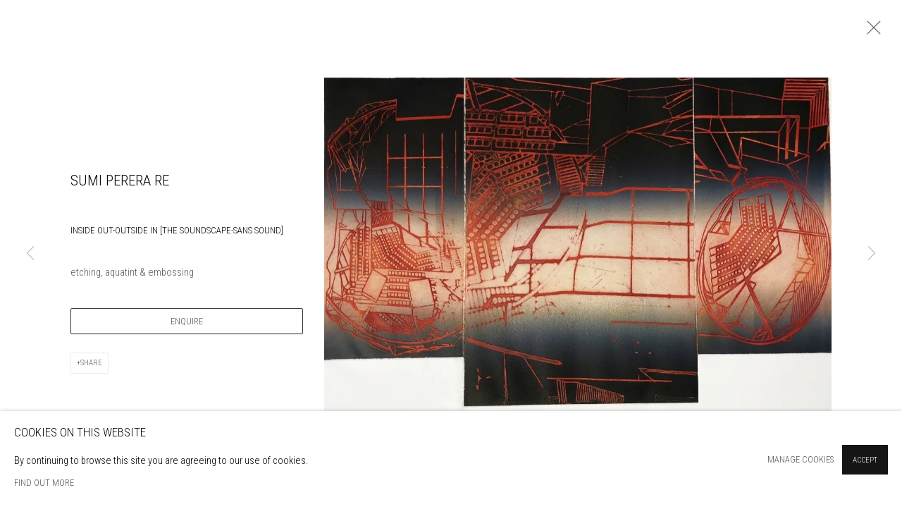

--- FILE ---
content_type: text/html; charset=utf-8
request_url: https://www.banksidegallery.com/artists/251-sumi-perera-re/works/22096/
body_size: 10455
content:



                        
    <!DOCTYPE html>
    <!-- Site by Artlogic - https://artlogic.net -->
    <html lang="en">
        <head>
            <meta charset="utf-8">
            <title>Sumi Perera RE, Inside Out-Outside In [The Soundscape-sans sound] | Bankside Gallery</title>
        <meta property="og:site_name" content="Bankside Gallery" />
        <meta property="og:title" content="Sumi Perera RE, Inside Out-Outside In [The Soundscape-sans sound]" />
        <meta property="og:description" content="Sumi Perera RE Inside Out-Outside In [The Soundscape-sans sound] etching, aquatint &amp; embossing" />
        <meta property="og:image" content="https://artlogic-res.cloudinary.com/w_1600,h_1600,c_limit,f_auto,fl_lossy,q_auto/artlogicstorage/bg/images/view/6033fc172470730c0d8016414834fe3f/banksidegallery-sumi-perera-re-inside-out-outside-in-the-soundscape-sans-sound.jpg" />
        <meta property="og:image:width" content="1600" />
        <meta property="og:image:height" content="1600" />
        <meta property="twitter:card" content="summary_large_image">
        <meta property="twitter:url" content="https://www.banksidegallery.com/artists/251-sumi-perera-re/works/22096/">
        <meta property="twitter:title" content="Sumi Perera RE, Inside Out-Outside In [The Soundscape-sans sound]">
        <meta property="twitter:description" content="Sumi Perera RE Inside Out-Outside In [The Soundscape-sans sound] etching, aquatint &amp; embossing">
        <meta property="twitter:text:description" content="Sumi Perera RE Inside Out-Outside In [The Soundscape-sans sound] etching, aquatint &amp; embossing">
        <meta property="twitter:image" content="https://artlogic-res.cloudinary.com/w_1600,h_1600,c_limit,f_auto,fl_lossy,q_auto/artlogicstorage/bg/images/view/6033fc172470730c0d8016414834fe3f/banksidegallery-sumi-perera-re-inside-out-outside-in-the-soundscape-sans-sound.jpg">
        <link rel="canonical" href="https://www.banksidegallery.com/artworks/22096-sumi-perera-re-inside-out-outside-in-the-soundscape-sans-sound/" />
        <meta name="google" content="notranslate" />
            <meta name="description" content="Sumi Perera RE Inside Out-Outside In [The Soundscape-sans sound] etching, aquatint &amp; embossing" />
            <meta name="publication_date" content="2017-06-21 11:38:20" />
            <meta name="generator" content="Artlogic CMS - https://artlogic.net" />
            
            <meta name="accessibility_version" content="1.1"/>
            
            
                <meta name="viewport" content="width=device-width, minimum-scale=0.5, initial-scale=1.0" />

            

<link rel="icon" href="/usr/images/preferences/favicon-1-.ico" type="image/x-icon" />
<link rel="shortcut icon" href="/usr/images/preferences/favicon-1-.ico" type="image/x-icon" />

<meta name="application-name" content="Bankside Gallery"/>
<meta name="msapplication-TileColor" content="#ffffff"/>
            
            
            
                <link rel="stylesheet" media="print" href="/lib/g/2.0/styles/print.css">
                <link rel="stylesheet" media="print" href="/styles/print.css">

            <script>
            (window.Promise && window.Array.prototype.find) || document.write('<script src="/lib/js/polyfill/polyfill_es6.min.js"><\/script>');
            </script>


            
		<link data-context="helper" rel="stylesheet" type="text/css" href="/lib/webfonts/font-awesome/font-awesome-4.6.3/css/font-awesome.min.css?c=27042050002205&g=cba7b62d786ecc297c5346cb0279a136"/>
		<link data-context="helper" rel="stylesheet" type="text/css" href="/lib/archimedes/styles/archimedes-frontend-core.css?c=27042050002205&g=cba7b62d786ecc297c5346cb0279a136"/>
		<link data-context="helper" rel="stylesheet" type="text/css" href="/lib/archimedes/styles/accessibility.css?c=27042050002205&g=cba7b62d786ecc297c5346cb0279a136"/>
		<link data-context="helper" rel="stylesheet" type="text/css" href="/lib/jquery/1.12.4/plugins/jquery.archimedes-frontend-core-plugins-0.1.css?c=27042050002205&g=cba7b62d786ecc297c5346cb0279a136"/>
		<link data-context="helper" rel="stylesheet" type="text/css" href="/lib/jquery/1.12.4/plugins/fancybox-2.1.3/jquery.fancybox.css?c=27042050002205&g=cba7b62d786ecc297c5346cb0279a136"/>
		<link data-context="helper" rel="stylesheet" type="text/css" href="/lib/jquery/1.12.4/plugins/fancybox-2.1.3/jquery.fancybox.artlogic.css?c=27042050002205&g=cba7b62d786ecc297c5346cb0279a136"/>
		<link data-context="helper" rel="stylesheet" type="text/css" href="/lib/jquery/1.12.4/plugins/slick-1.8.1/slick.css?c=27042050002205&g=cba7b62d786ecc297c5346cb0279a136"/>
		<link data-context="helper" rel="stylesheet" type="text/css" href="/lib/jquery/plugins/roomview/1.0/jquery.roomview.1.0.css?c=27042050002205&g=cba7b62d786ecc297c5346cb0279a136"/>
		<link data-context="helper" rel="stylesheet" type="text/css" href="/lib/jquery/plugins/pageload/1.1/jquery.pageload.1.1.css?c=27042050002205&g=cba7b62d786ecc297c5346cb0279a136"/>
		<link data-context="helper" rel="stylesheet" type="text/css" href="/core/dynamic_base.css?c=27042050002205&g=cba7b62d786ecc297c5346cb0279a136"/>
		<link data-context="helper" rel="stylesheet" type="text/css" href="/core/dynamic_main.css?c=27042050002205&g=cba7b62d786ecc297c5346cb0279a136"/>
		<link data-context="helper" rel="stylesheet" type="text/css" href="/core/user_custom.css?c=27042050002205&g=cba7b62d786ecc297c5346cb0279a136"/>
		<link data-context="helper" rel="stylesheet" type="text/css" href="/core/dynamic_responsive.css?c=27042050002205&g=cba7b62d786ecc297c5346cb0279a136"/>
		<link data-context="helper" rel="stylesheet" type="text/css" href="/lib/webfonts/artlogic-site-icons/artlogic-site-icons-1.0/artlogic-site-icons.css?c=27042050002205&g=cba7b62d786ecc297c5346cb0279a136"/>
		<link data-context="helper" rel="stylesheet" type="text/css" href="/lib/jquery/plugins/plyr/3.5.10/plyr.css?c=27042050002205&g=cba7b62d786ecc297c5346cb0279a136"/>
		<link data-context="helper" rel="stylesheet" type="text/css" href="/lib/styles/fouc_prevention.css?c=27042050002205&g=cba7b62d786ecc297c5346cb0279a136"/>
<!-- add crtical css to improve performance -->
		<script data-context="helper"  src="/lib/jquery/1.12.4/jquery-1.12.4.min.js?c=27042050002205&g=cba7b62d786ecc297c5346cb0279a136"></script>
		<script data-context="helper" defer src="/lib/g/2.0/scripts/webpack_import_helpers.js?c=27042050002205&g=cba7b62d786ecc297c5346cb0279a136"></script>
		<script data-context="helper" defer src="/lib/jquery/1.12.4/plugins/jquery.browser.min.js?c=27042050002205&g=cba7b62d786ecc297c5346cb0279a136"></script>
		<script data-context="helper" defer src="/lib/jquery/1.12.4/plugins/jquery.easing.min.js?c=27042050002205&g=cba7b62d786ecc297c5346cb0279a136"></script>
		<script data-context="helper" defer src="/lib/jquery/1.12.4/plugins/jquery.archimedes-frontend-core-plugins-0.1.js?c=27042050002205&g=cba7b62d786ecc297c5346cb0279a136"></script>
		<script data-context="helper" defer src="/lib/jquery/1.12.4/plugins/jquery.fitvids.js?c=27042050002205&g=cba7b62d786ecc297c5346cb0279a136"></script>
		<script data-context="helper" defer src="/core/dynamic.js?c=27042050002205&g=cba7b62d786ecc297c5346cb0279a136"></script>
		<script data-context="helper" defer src="/lib/archimedes/scripts/archimedes-frontend-core.js?c=27042050002205&g=cba7b62d786ecc297c5346cb0279a136"></script>
		<script data-context="helper" defer src="/lib/archimedes/scripts/archimedes-frontend-modules.js?c=27042050002205&g=cba7b62d786ecc297c5346cb0279a136"></script>
		<script data-context="helper" type="module"  traceurOptions="--async-functions" src="/lib/g/2.0/scripts/galleries_js_loader__mjs.js?c=27042050002205&g=cba7b62d786ecc297c5346cb0279a136"></script>
		<script data-context="helper" defer src="/lib/g/2.0/scripts/feature_panels.js?c=27042050002205&g=cba7b62d786ecc297c5346cb0279a136"></script>
		<script data-context="helper" defer src="/lib/g/themes/aperture/2.0/scripts/script.js?c=27042050002205&g=cba7b62d786ecc297c5346cb0279a136"></script>
		<script data-context="helper" defer src="/lib/archimedes/scripts/json2.js?c=27042050002205&g=cba7b62d786ecc297c5346cb0279a136"></script>
		<script data-context="helper" defer src="/lib/archimedes/scripts/shop.js?c=27042050002205&g=cba7b62d786ecc297c5346cb0279a136"></script>
		<script data-context="helper" defer src="/lib/archimedes/scripts/recaptcha.js?c=27042050002205&g=cba7b62d786ecc297c5346cb0279a136"></script>
            
            

            
                


    <script>
        function get_cookie_preference(category) {
            result = false;
            try {
                var cookie_preferences = localStorage.getItem('cookie_preferences') || "";
                if (cookie_preferences) {
                    cookie_preferences = JSON.parse(cookie_preferences);
                    if (cookie_preferences.date) {
                        var expires_on = new Date(cookie_preferences.date);
                        expires_on.setDate(expires_on.getDate() + 365);
                        console.log('cookie preferences expire on', expires_on.toISOString());
                        var valid = expires_on > new Date();
                        if (valid && cookie_preferences.hasOwnProperty(category) && cookie_preferences[category]) {
                            result = true;
                        }
                    }
                }
            }
            catch(e) {
                console.warn('get_cookie_preference() failed');
                return result;
            }
            return result;
        }

        window.google_analytics_init = function(page){
            var collectConsent = true;
            var useConsentMode = false;
            var analyticsProperties = ['UA-76309662-50'];
            var analyticsCookieType = 'statistics';
            var disableGa = false;
            var sendToArtlogic = true;
            var artlogicProperties = {
                'UA': 'UA-157296318-1',
                'GA': 'G-GLQ6WNJKR5',
            };

            analyticsProperties = analyticsProperties.concat(Object.values(artlogicProperties));

            var uaAnalyticsProperties = analyticsProperties.filter((p) => p.startsWith('UA-'));
            var ga4AnalyticsProperties = analyticsProperties.filter((p) => p.startsWith('G-')).concat(analyticsProperties.filter((p) => p.startsWith('AW-')));

            if (collectConsent) {
                disableGa = !get_cookie_preference(analyticsCookieType);

                for (var i=0; i < analyticsProperties.length; i++){
                    var key = 'ga-disable-' + analyticsProperties[i];

                    window[key] = disableGa;
                }

                if (disableGa) {
                    if (document.cookie.length) {
                        var cookieList = document.cookie.split(/; */);

                        for (var i=0; i < cookieList.length; i++) {
                            var splitCookie = cookieList[i].split('='); //this.split('=');

                            if (splitCookie[0].indexOf('_ga') == 0 || splitCookie[0].indexOf('_gid') == 0 || splitCookie[0].indexOf('__utm') == 0) {
                                //h.deleteCookie(splitCookie[0]);
                                var domain = location.hostname;
                                var cookie_name = splitCookie[0];
                                document.cookie =
                                    cookie_name + "=" + ";path=/;domain="+domain+";expires=Thu, 01 Jan 1970 00:00:01 GMT";
                                // now delete the version without a subdomain
                                domain = domain.split('.');
                                domain.shift();
                                domain = domain.join('.');
                                document.cookie =
                                    cookie_name + "=" + ";path=/;domain="+domain+";expires=Thu, 01 Jan 1970 00:00:01 GMT";
                            }
                        }
                    }
                }
            }

            if (uaAnalyticsProperties.length) {
                (function(i,s,o,g,r,a,m){i['GoogleAnalyticsObject']=r;i[r]=i[r]||function(){
                (i[r].q=i[r].q||[]).push(arguments)},i[r].l=1*new Date();a=s.createElement(o),
                m=s.getElementsByTagName(o)[0];a.async=1;a.src=g;m.parentNode.insertBefore(a,m)
                })(window,document,'script','//www.google-analytics.com/analytics.js','ga');


                if (!disableGa) {
                    var anonymizeIps = false;

                    for (var i=0; i < uaAnalyticsProperties.length; i++) {
                        var propertyKey = '';

                        if (i > 0) {
                            propertyKey = 'tracker' + String(i + 1);
                        }

                        var createArgs = [
                            'create',
                            uaAnalyticsProperties[i],
                            'auto',
                        ];

                        if (propertyKey) {
                            createArgs.push({'name': propertyKey});
                        }

                        ga.apply(null, createArgs);

                        if (anonymizeIps) {
                            ga('set', 'anonymizeIp', true);
                        }

                        var pageViewArgs = [
                            propertyKey ? propertyKey + '.send' : 'send',
                            'pageview'
                        ]

                        if (page) {
                            pageViewArgs.push(page)
                        }

                        ga.apply(null, pageViewArgs);
                    }

                    if (sendToArtlogic) {
                        ga('create', 'UA-157296318-1', 'auto', {'name': 'artlogic_tracker'});

                        if (anonymizeIps) {
                            ga('set', 'anonymizeIp', true);
                        }

                        var pageViewArgs = [
                            'artlogic_tracker.send',
                            'pageview'
                        ]

                        if (page) {
                            pageViewArgs.push(page)
                        }

                        ga.apply(null, pageViewArgs);
                    }
                }
            }

            if (ga4AnalyticsProperties.length) {
                if (!disableGa || useConsentMode) {
                    (function(d, script) {
                        script = d.createElement('script');
                        script.type = 'text/javascript';
                        script.async = true;
                        script.src = 'https://www.googletagmanager.com/gtag/js?id=' + ga4AnalyticsProperties[0];
                        d.getElementsByTagName('head')[0].appendChild(script);
                    }(document));

                    window.dataLayer = window.dataLayer || [];
                    window.gtag = function (){dataLayer.push(arguments);}
                    window.gtag('js', new Date());

                    if (useConsentMode) {
                        gtag('consent', 'default', {
                            'ad_storage': 'denied',
                            'analytics_storage': 'denied',
                            'functionality_storage': 'denied',
                            'personalization_storage': 'denied',
                            'security': 'denied',
                        });

                        if (disableGa) {
                            // If this has previously been granted, it will need set back to denied (ie on cookie change)
                            gtag('consent', 'update', {
                                'analytics_storage': 'denied',
                            });
                        } else {
                            gtag('consent', 'update', {
                                'analytics_storage': 'granted',
                            });
                        }
                    }

                    for (var i=0; i < ga4AnalyticsProperties.length; i++) {
                        window.gtag('config', ga4AnalyticsProperties[i]);
                    }

                }
            }
        }

        var waitForPageLoad = true;

        if (waitForPageLoad) {
            window.addEventListener('load', function() {
                window.google_analytics_init();
                window.archimedes.archimedes_core.analytics.init();
            });
        } else {
            window.google_analytics_init();
        }
    </script>

            
                <meta name="google-site-verification" content="h9y-Wg5kZLYUtG6y6rW93qdn3rCNdCIYYIPtRXU992g" />
            
            
            <noscript> 
                <style>
                    body {
                        opacity: 1 !important;
                    }
                </style>
            </noscript>
        </head>
        
        
        
        <body class="section-artists page-artists site-responsive responsive-top-size-1023 responsive-nav-slide-nav responsive-nav-side-position-fullscreen responsive-layout-forced-lists responsive-layout-forced-image-lists responsive-layout-forced-tile-lists analytics-track-all-links site-lib-version-2-0 scroll_sub_nav_enabled responsive_src_image_sizing hero_heading_title_position_overlay page-param-251-sumi-perera-re page-param-id-251 page-param-works page-param-22096 page-param-id-22096 page-param-type-artist_id page-param-type-subsection page-param-type-object_id  layout-fixed-header site-type-template pageload-ajax-navigation-active layout-animation-enabled layout-lazyload-enabled" data-viewport-width="1024" data-site-name="banksidegallery2" data-connected-db-name="bg" data-pathname="/artists/251-sumi-perera-re/works/22096/"
    style="opacity: 0;"

>
            <script>document.getElementsByTagName('body')[0].className+=' browser-js-enabled';</script>
            


            
            






        <div id="responsive_slide_nav_content_wrapper">

    <div id="container">

        
    


    <div class="header-fixed-wrapper">
    <header id="header" class="clearwithin header_fixed  ">
        <div class="inner clearwithin">

            


<div id="logo" class=" user-custom-logo-image"><a href="/">Bankside Gallery</a></div>


            
                <div id="skiplink-container">
                    <div>
                        <a href="#main_content" class="skiplink">Skip to main content</a>
                    </div>
                </div>
            
        
            <div class="header-ui-wrapper">

                    <div id="responsive_slide_nav_wrapper" class="mobile_menu_align_center" data-nav-items-animation-delay>
                        <div id="responsive_slide_nav_wrapper_inner" data-responsive-top-size=1023>
                        
                            <nav id="top_nav" aria-label="Main site" class="navigation noprint clearwithin">
                                
<div id="top_nav_reveal" class="hidden"><ul><li><a href="#" role="button" aria-label="Close">Menu</a></li></ul></div>

        <ul class="topnav">
		<li class="topnav-filepath- topnav-id-1"><a href="/home/" aria-label="Link to Bankside Gallery page"></a></li>
		<li class="topnav-filepath-home topnav-label-home topnav-id-66"><a href="/home/" aria-label="Link to Bankside Gallery Home page">Home</a></li>
		<li class="topnav-filepath-exhibitions topnav-label-exhibitions topnav-id-13"><a href="/exhibitions/" aria-label="Link to Bankside Gallery Exhibitions page">Exhibitions</a></li>
		<li class="topnav-filepath-artists topnav-label-artists topnav-id-11 active"><a href="/buy-art-london/" data-original-url="/artists/" aria-label="Link to Bankside Gallery Artists page (current nav item)">Artists</a></li>
		<li class="topnav-filepath-events topnav-label-events topnav-id-14"><a href="/events/" aria-label="Link to Bankside Gallery Events page">Events</a></li>
		<li class="topnav-filepath-store topnav-label-buy-art-online topnav-id-17"><a href="/store/buy-art-online/" data-original-url="/store/" aria-label="Link to Bankside Gallery Buy Art Online page">Buy Art Online</a></li>
		<li class="topnav-filepath-bookshop topnav-label-bookshop topnav-id-59"><a href="/bookshop/" aria-label="Link to Bankside Gallery Bookshop page">Bookshop</a></li>
		<li class="topnav-filepath-opportunities topnav-label-opportunities topnav-id-21"><a href="/opportunities/" aria-label="Link to Bankside Gallery Opportunities page">Opportunities</a></li>
		<li class="topnav-filepath-venue-hire topnav-label-venue-hire topnav-id-22"><a href="/venue-hire-london/" data-original-url="/venue-hire/" aria-label="Link to Bankside Gallery Venue Hire page">Venue Hire</a></li>
		<li class="topnav-filepath-about topnav-label-about topnav-id-23"><a href="/about/" aria-label="Link to Bankside Gallery About page">About</a></li>
		<li class="topnav-filepath-support-us topnav-label-support topnav-id-24 last"><a href="/support-us/" aria-label="Link to Bankside Gallery Support page">Support</a></li>
	</ul>


                                
                                



                                
                                    <div id="topnav_search" class="header_quick_search noprint">
                                        <form method="get" action="/search/" id="topnav_search_form">
                                            <input id="topnav_search_field" type="text" class="header_quicksearch_field inputField" aria-label="Search" data-default-value="Search" value="" name="search" />
                                                <a href="javascript:void(0)" id="topnav_search_btn" class="header_quicksearch_btn link" aria-label="Submit search" role="button"><i class="quicksearch-icon"></i></a>
                                            <input type="submit" class="nojsSubmit" aria-label="Submit search" value="Go" style="display: none;" />
                                        </form>
                                    </div>
                            </nav>
                            <div class="header_social_links_mobile clearwithin">
                                <div id="instagram" class="social_links_item"><a href="https://www.instagram.com/banksidegallery/" class=""><span class="social_media_icon instagram"></span>Instagram<span class="screen-reader-only">, opens in a new tab.</span></a></div><div id="linkedin" class="social_links_item"><a href="https://www.linkedin.com/company/bankside-gallery/" class=""><span class="social_media_icon linkedin"></span>LinkedIn<span class="screen-reader-only">, opens in a new tab.</span></a></div><div id="facebook" class="social_links_item"><a href="https://www.facebook.com/banksidegallerylondon/" class=""><span class="social_media_icon facebook"></span>Facebook<span class="screen-reader-only">, opens in a new tab.</span></a></div>
                            </div>
                        
                        </div>
                    </div>
                

                <div class="header-icons-wrapper  active social-links-active cart-icon-active">
                    
                    
                        <div id="header_quick_search" class="header_quick_search noprint header_quick_search_reveal">
                            <form method="get" action="/search/" id="header_quicksearch_form">
                                <input id="header_quicksearch_field" type="text" class="header_quicksearch_field inputField" aria-label="Submit" data-default-value="Search" value="" name="search" placeholder="Search" />
                                <a href="javascript:void(0)" id="header_quicksearch_btn" class="header_quicksearch_btn link" aria-label="Submit search"><i class="quicksearch-icon"></i></a>
                                <input type="submit" class="nojsSubmit" value="Go" aria-label="Submit search" style="display: none;" />
                            </form>
                        </div>

                        



<!--excludeindexstart-->
<div id="store_cart_widget" class="hide_when_empty">
    <div class="store_cart_widget_inner">
        <div id="scw_heading"><a href="/store/basket/" class="scw_checkout_link">Cart</a></div>
        <div id="scw_items">
            <a href="/store/basket/" aria-label="Your store basket is empty" data-currency="&pound;">
                <span class="scw_total_items"><span class="scw_total_count">0</span><span class="scw_total_items_text"> items</span></span>
               

                    <span class="scw_total_price">
                        <span class="scw_total_price_currency widget_currency">&pound;</span>
                        <span class="scw_total_price_amount widget_total_price" 
                                data-cart_include_vat_in_price="True" 
                                data-total_price_without_vat_in_base_currency="0" 
                                data-total_price_with_vat_in_base_currency="0"
                                data-conversion_rate='{"GBP": {"conversion_rate": 1, "name": "&pound;", "stripe_code": "gbp"}}'
                                data-count="0">
                        </span>
                    </span>
      
                
            </a>
        </div>
        <div id="scw_checkout">
            <div class="scw_checkout_button"><a href="/store/basket/" class="scw_checkout_link">Checkout</a></div>
        </div>
            <div id="scw_popup" class="hidden scw_popup_always_show">
                <div id="scw_popup_inner">
                    <h3>Item added to cart</h3>
                    <div id="scw_popup_buttons_container">
                        <div class="button"><a href="/store/basket/">View cart & checkout</a></div>
                        <div id="scw_popup_close" class="link"><a href="#">Continue shopping</a></div>
                    </div>
                    <div class="clear"></div>
                </div>
            </div>
        
    </div>
</div>
<!--excludeindexend-->

                    
                        <div class="header_social_links_desktop clearwithin">
                            <div id="instagram" class="social_links_item"><a href="https://www.instagram.com/banksidegallery/" class=""><span class="social_media_icon instagram"></span>Instagram<span class="screen-reader-only">, opens in a new tab.</span></a></div><div id="linkedin" class="social_links_item"><a href="https://www.linkedin.com/company/bankside-gallery/" class=""><span class="social_media_icon linkedin"></span>LinkedIn<span class="screen-reader-only">, opens in a new tab.</span></a></div><div id="facebook" class="social_links_item"><a href="https://www.facebook.com/banksidegallerylondon/" class=""><span class="social_media_icon facebook"></span>Facebook<span class="screen-reader-only">, opens in a new tab.</span></a></div>
                        </div>
     
                        <div id="slide_nav_reveal" tabindex="0" role="button">Menu</div>
                </div>
                
                

                



                

                
            </div>
        </div>
        



    </header>
    </div>



        

        <div id="main_content" role="main" class="clearwithin">
            <!--contentstart-->
            







    


<div class="subsection-artist-detail-page subsection-wrapper-works-object record-content-full-bio "
     data-search-record-type="artists" data-search-record-id="251">

    <div class="artist-header heading_wrapper clearwithin">

            
            <div class="h1_wrapper ">
                

                <h1 class="has_subnav" data-onclick-url="/artists/251/">
                    Sumi Perera RE
                </h1>
            </div>

            






    <div id="sub_nav" class="navigation  noprint clearwithin" role="navigation" aria-label="Artist sections">
        
        <ul>
            
            
                
                    
                    <li id="sub-item-works" class="active first">
                                
                                <a href="/artists/251-sumi-perera-re/works/"  data-subsection-type="works" aria-label="Link to Sumi Perera RE Works (current nav item)">Works</a>
                    </li>
                    
                    
                    <li id="sub-item-biography" class="">
                                
                                <a href="/artists/251-sumi-perera-re/biography/"  data-subsection-type="biography" aria-label="Link to Sumi Perera RE Biography">Biography</a>
                    </li>
                    
            
        </ul>
    </div>
    <div class="sub_nav_clear clear"></div>

            


    </div>


    <div id="content" class="clearwithin">



                        



<div class="subsection-works ">
    

        
            










<div class="artwork_detail_wrapper site-popup-enabled-content"
     data-pageload-popup-fallback-close-path="/artists/251-sumi-perera-re/works/">

    <div id="image_gallery" 
         class="clearwithin record-layout-standard artwork image_gallery_has_caption" 
         
         data-search-record-type="artworks" data-search-record-id="22096"
    >

            <div class="draginner">
            <div id="image_container_wrapper">
        
        <div id="image_container"
             class=" "
             data-record-type="artwork">


                    
                        

                            
                            <div class="item">
                                <span class="image" data-width="1064" data-height="739">
                                        <a href="https://artlogic-res.cloudinary.com/w_2400,h_2400,c_limit,f_auto,fl_lossy,q_auto/artlogicstorage/bg/images/view/6033fc172470730c0d8016414834fe3f/banksidegallery-sumi-perera-re-inside-out-outside-in-the-soundscape-sans-sound.jpg"
                                           class="  image_popup image_popup_zoom"
                                           data-fancybox-group="group1"
                                           data-fancybox-title="" data-popup_zoom_image="https://artlogic-res.cloudinary.com/w_2000,h_2000,c_limit,f_auto,fl_lossy,q_auto/artlogicstorage/bg/images/view/6033fc172470730c0d8016414834fe3f/banksidegallery-sumi-perera-re-inside-out-outside-in-the-soundscape-sans-sound.jpg">
                                            <span class="screen-reader-only">Open a larger version of the following image in a popup:</span>

                                    <img src="[data-uri]"

                                         data-src="https://artlogic-res.cloudinary.com/w_1600,h_1600,c_limit,f_auto,fl_lossy,q_auto/artlogicstorage/bg/images/view/6033fc172470730c0d8016414834fe3f/banksidegallery-sumi-perera-re-inside-out-outside-in-the-soundscape-sans-sound.jpg"

                                         alt="Sumi Perera RE, Inside Out-Outside In [The Soundscape-sans sound]"

                                         class=""
                                         />

                                        </a>
                                    </span>

                            </span>
                            </div>


        </div>
            </div>

        <div id="content_module" class="clearwithin">

                <div class="artwork_details_wrapper clearwithin  ">



                    

                        <h1 class="artist">
                                <a href="/artists/251-sumi-perera-re/">Sumi Perera RE</a>
                        </h1>


                            <div class="subtitle">
                                <span class="title">Inside Out-Outside In [The Soundscape-sans sound]</span>
                            </div>


                                    <div class="detail_view_module detail_view_module_artwork_caption prose">
                                        <div class="medium">etching, aquatint & embossing</div>
                                    </div>










                                





                                <div class="enquire">
            <!--excludeindexstart-->
            <div class="enquire_button_container clearwithin ">
                <div class="link"><a href="javascript:void(0)" role="button" class="website_contact_form link-no-ajax" data-contact-form-stock-number="" data-contact-form-item-table="artworks" data-contact-form-item-id="22096" data-contact-form-details="%3Cdiv%20class%3D%22artist%22%3ESumi%20Perera%20RE%3C/div%3E%3Cdiv%20class%3D%22title_and_year%22%3E%3Cspan%20class%3D%22title_and_year_title%22%3EInside%20Out-Outside%20In%20%5BThe%20Soundscape-sans%20sound%5D%3C/span%3E%3C/div%3E%3Cdiv%20class%3D%22medium%22%3Eetching%2C%20aquatint%20%26%20embossing%3C/div%3E" data-contact-form-image="https://artlogic-res.cloudinary.com/w_75,h_75,c_fill,f_auto,fl_lossy,q_auto/artlogicstorage/bg/images/view/6033fc172470730c0d8016414834fe3f/banksidegallery-sumi-perera-re-inside-out-outside-in-the-soundscape-sans-sound.jpg" data-contact-form-hide-context="" data-contact-form-to="" data-contact-form-to-bcc=""   data-contact-form-artist-interest="Sumi Perera RE" data-contact-form-artwork-interest="Inside Out-Outside In [The Soundscape-sans sound]">Enquire</a></div>
                <div class="enquire_link_simple_artwork_details hidden">%3Cdiv%20class%3D%22artist%22%3ESumi%20Perera%20RE%3C/div%3E%3Cdiv%20class%3D%22title_and_year%22%3E%3Cspan%20class%3D%22title_and_year_title%22%3EInside%20Out-Outside%20In%20%5BThe%20Soundscape-sans%20sound%5D%3C/span%3E%3C/div%3E%3Cdiv%20class%3D%22medium%22%3Eetching%2C%20aquatint%20%26%20embossing%3C/div%3E</div>
            </div>
            <!--excludeindexend-->
        </div>






                    <!--excludeindexstart-->
                    <div class="clear"></div>
                    


                    <div class="visualisation-tools horizontal-view">




                    </div>
                    <!--excludeindexend-->



                        



                <div id="artwork_description_2" class="hidden" tabindex=-1>
                    <div class="detail_view_module prose">
                    </div>





                </div>



























                            <!--excludeindexstart-->

                            



    <script>
        var addthis_config = {
            data_track_addressbar: false,
            services_exclude: 'print, gmail, stumbleupon, more, google',
            ui_click: true, data_ga_tracker: 'UA-76309662-50',
            data_ga_property: 'UA-76309662-50',
            data_ga_social: true,
            ui_use_css: true,
            data_use_cookies_ondomain: false,
            data_use_cookies: false
        };

    </script>
    <div class="social_sharing_wrap not-prose clearwithin">


        

        

        <div class="link share_link popup_vertical_link  retain_dropdown_dom_position" data-link-type="share_link">
            <a href="#" role="button" aria-haspopup="true" aria-expanded="false">Share</a>

                
                <div id="social_sharing" class="social_sharing popup_links_parent">
                <div id="relative_social_sharing" class="relative_social_sharing">
                <div id="social_sharing_links" class="social_sharing_links popup_vertical dropdown_closed addthis_toolbox popup_links">
                        <ul>
                        
                            
                                <li class="social_links_item">
                                    <a href="https://www.facebook.com/sharer.php?u=http://www.banksidegallery.com/artists/251-sumi-perera-re/works/22096/" target="_blank" class="addthis_button_facebook">
                                        <span class="add_this_social_media_icon facebook"></span>Facebook
                                    </a>
                                </li>
                            
                                <li class="social_links_item">
                                    <a href="https://x.com/share?url=http://www.banksidegallery.com/artists/251-sumi-perera-re/works/22096/" target="_blank" class="addthis_button_x">
                                        <span class="add_this_social_media_icon x"></span>X
                                    </a>
                                </li>
                            
                                <li class="social_links_item">
                                    <a href="https://www.pinterest.com/pin/create/button/?url=https%3A//www.banksidegallery.com/artists/251-sumi-perera-re/works/22096/&media=https%3A//artlogic-res.cloudinary.com/f_auto%2Cfl_lossy%2Cq_auto/artlogicstorage/bg/images/view/9e3055b5cdbb02aa551005c476c87fb6j/banksidegallery-sumi-perera-re-inside-out-outside-in.jpg&description=Sumi%20Perera%20RE%2C%20Inside%20Out-Outside%20In%20%5BThe%20Soundscape-sans%20sound%5D" target="_blank" class="addthis_button_pinterest_share">
                                        <span class="add_this_social_media_icon pinterest"></span>Pinterest
                                    </a>
                                </li>
                            
                                <li class="social_links_item">
                                    <a href="https://www.tumblr.com/share/link?url=http://www.banksidegallery.com/artists/251-sumi-perera-re/works/22096/" target="_blank" class="addthis_button_tumblr">
                                        <span class="add_this_social_media_icon tumblr"></span>Tumblr
                                    </a>
                                </li>
                            
                                <li class="social_links_item">
                                    <a href="mailto:?subject=Sumi%20Perera%20RE%2C%20Inside%20Out-Outside%20In%20%5BThe%20Soundscape-sans%20sound%5D&body= http://www.banksidegallery.com/artists/251-sumi-perera-re/works/22096/" target="_blank" class="addthis_button_email">
                                        <span class="add_this_social_media_icon email"></span>Email
                                    </a>
                                </li>
                        </ul>
                </div>
                </div>
                </div>
                
        

        </div>



    </div>


                        
        <div class="page_stats pagination_controls" id="page_stats_0">
            <div class="ps_links">
                    <div class="ps_item pagination_controls_prev"><a href="/artists/251-sumi-perera-re/works/26951-sumi-perera-re-inside-out-outside-in-xxvi/"
                                                                     class="ps_link ps_previous focustrap-ignore">Previous</a>
                    </div>
                <div class="ps_item sep">|</div>
                    <div class="ps_item pagination_controls_next"><a href="/artists/251-sumi-perera-re/works/32658-sumi-perera-re-lines-exploring-space-inside-outside-the-building/"
                                                                     class="ps_link ps_next focustrap-ignore">Next</a>
                    </div>
            </div>
            <div class="ps_pages">
                <div class="ps_pages_indented">
                    <div class="ps_page_number">17&nbsp;</div>
                    <div class="left">of
                        &nbsp;62</div>
                </div>
            </div>
            <div class="clear"></div>
        </div>


                            <!--excludeindexend-->



                </div>
        </div>



        
    

            </div>
            <div class="draginner_loader loader_basic"></div>
</div>




</div>



    


    </div>

    


</div>



            <!--contentend-->
        </div>

        


            
                

























<div id="footer" role="contentinfo" class=" advanced_footer">
    <div class="inner">
            
            <div class="advanced_footer_item advanced_footer_item_1">
                <p><img style="font-size: 1.45rem;" alt="" src="https://artlogic-res.cloudinary.com/c_limit,f_auto,fl_lossy,q_auto/ws-banksidegallery2/usr/library/main/images/bg-logo-white.png" height="78" width="174" /></p>
<p>Thames Riverside</p>
<p>48 Hopton Street</p>
<p>London SE1 9JH</p>
<p>020 7928 7521</p>
<p><a href="mailto:info@banksidegallery.com">info@banksidegallery.com</a></p>
<p>&nbsp;</p>
<p><a href="https://www.banksidegallery.com/news/137-an-affordable-way-to-own-art-invest-in-your-art-collection-without-breaking-the/"><img alt="" src="https://artlogic-res.cloudinary.com/c_limit,f_auto,fl_lossy,q_auto/ws-banksidegallery2/usr/library/main/images/own-art-logo-small.png" height="142" width="143" /></a></p>
            </div>
            <div class="advanced_footer_item advanced_footer_item_2">
                <p style="text-align: justify;">Bankside Gallery is a friendly London gallery, established in 1980, selling affordable, original artworks by elected members of the <a href="https://www.royalwatercoloursociety.co.uk/" target="_blank">Royal Watercolour Society (RWS)</a>, and the <a href="https://www.re-printmakers.com/" target="_blank">Royal Society of Painter-Printmakers (RE)</a> who are among the finest practitioners in contemporary water based media and original printmaking. &nbsp;</p>
<p style="text-align: justify;">&nbsp;</p>
<p>Open daily during exhibitions | 11am - 6pm</p>
<p style="text-align: justify;">&nbsp;</p>
<p class="cms_button" style="text-align: justify;"><a href="/e-newsletter/">Sign up to our mailing list</a></p>
<p style="text-align: justify;">&nbsp;</p>
            </div>
            <div class="advanced_footer_item advanced_footer_item_3">
                <p><a href="/about/">ABOUT</a></p>
<p><a href="/contact/">VISIT</a></p>
<p><a href="/exhibitions/">EXHIBITIONS</a></p>
<p><a href="/buy-art-london/" data-original-url="/artists/">ARTISTS</a></p>
<p><a href="/venue-hire-london/" data-original-url="/venue-hire/">VENUE HIRE</a></p>
<p><a href="https://www.banksidegallery.com/news/">NEWS</a></p>
<p><a href="/privacypolicy/" data-original-url="/privacy-policy/" title="Privacy Policy" target="_blank">PRIVACY POLICY</a></p>
<p><a href="/sales-policy/" title="Sales Policy" target="_blank">SALES POLICY</a></p>
<p><a href="/copyright-notice/" title="Copyright notice" target="_blank">COPYRIGHT NOTICE</a></p>
            </div>

            
    
        <div id="social_links" class="clearwithin">
            <div id="facebook" class="social_links_item"><a href="https://www.facebook.com/banksidegallerylondon/" class=""><span class="social_media_icon facebook"></span>Facebook<span class="screen-reader-only">, opens in a new tab.</span></a></div><div id="linkedin" class="social_links_item"><a href="https://www.linkedin.com/company/bankside-gallery/" class=""><span class="social_media_icon linkedin"></span>LinkedIn<span class="screen-reader-only">, opens in a new tab.</span></a></div><div id="instagram" class="social_links_item"><a href="https://www.instagram.com/banksidegallery/" class=""><span class="social_media_icon instagram"></span>Instagram<span class="screen-reader-only">, opens in a new tab.</span></a></div>
        </div>

            <div class="clear"></div>
            
    <div class="copyright">
            
    <div class="small-links-container">
            <div class="cookie_notification_preferences"><a href="javascript:void(0)" role="button" class="link-no-ajax">Manage cookies</a></div>



    </div>

        <div id="copyright" class="noprint">
            <div class="copyright-text">
                    Copyright &copy; 2026 Bankside Gallery
            </div>
                
        
        <div id="artlogic" class="noprint"><a href="https://artlogic.net/" target="_blank" rel="noopener noreferrer">
                Site by Artlogic
        </a></div>

        </div>
        
    </div>

        <div class="clear"></div>
    </div>
</div>
        <div class="clear"></div>

            <div id="cookie_notification" role="region" aria-label="Cookie banner" data-mode="consent" data-cookie-notification-settings="">
    <div class="inner">
        <div id="cookie_notification_message" class="prose">
                <h3 class="cookie-disclaimer__header">Cookies on this website</h3>
<p class="cookie-disclaimer__text">By continuing to browse this site you are agreeing to our use of cookies. <a href="https://www.banksidegallery.com/cookie-policy/" class="link" target="_blank">Find Out More</a></p>
        </div>
        <div id="cookie_notification_preferences" class="link"><a href="javascript:;" role="button">Manage cookies</a></div>
        <div id="cookie_notification_accept" class="button"><a href="javascript:;" role="button">Accept</a></div>

    </div>
</div>
    <div id="manage_cookie_preferences_popup_container">
        <div id="manage_cookie_preferences_popup_overlay"></div>
        <div id="manage_cookie_preferences_popup_inner">
            <div id="manage_cookie_preferences_popup_box" role="dialog" aria-modal="true" aria-label="Cookie preferences">
                <div id="manage_cookie_preferences_close_popup_link" class="close">
                    <a href="javascript:;" role="button" aria-label="close">
                        <svg width="20px" height="20px" viewBox="0 0 488 488" version="1.1" xmlns="http://www.w3.org/2000/svg" xmlns:xlink="http://www.w3.org/1999/xlink" aria-hidden="true">
                            <g id="Page-1" stroke="none" stroke-width="1" fill="none" fill-rule="evenodd">
                                <g id="close" fill="#5D5D5D" fill-rule="nonzero">
                                    <polygon id="Path" points="488 468 468 488 244 264 20 488 0 468 224 244 0 20 20 0 244 224 468 0 488 20 264 244"></polygon>
                                </g>
                            </g>
                        </svg>
                    </a>
                </div>
                <h2>Cookie preferences</h2>
                    <p>Check the boxes for the cookie categories you allow our site to use</p>
                
                <div id="manage_cookie_preferences_form_wrapper">
                    <div class="form form_style_simplified">

                        <form id="cookie_preferences_form">
                            <fieldset>
                                <legend class="visually-hidden">Cookie options</legend>
                                <div>
                                    <label><input type="checkbox" name="essential" disabled checked value="1"> Strictly necessary</label>
                                    <div class="note">Required for the website to function and cannot be disabled.</div>
                                </div>
                                <div>
                                    <label><input type="checkbox" name="functionality"  value="1"> Preferences and functionality</label>
                                    <div class="note">Improve your experience on the website by storing choices you make about how it should function.</div>
                                </div>
                                <div>
                                    <label><input type="checkbox" name="statistics"  value="1"> Statistics</label>
                                    <div class="note">Allow us to collect anonymous usage data in order to improve the experience on our website.</div>
                                </div>
                                <div>
                                    <label><input type="checkbox" name="marketing"  value="1"> Marketing</label>
                                    <div class="note">Allow us to identify our visitors so that we can offer personalised, targeted marketing.</div>
                                </div>
                            </fieldset>
                            
                            <div class="button">
                                <a href="javascript:;" id="cookie_preferences_form_submit" role="button">Save preferences</a>
                            </div>
                        </form>

                    </div>
                </div>
            </div>
        </div>
    </div>

        


            
    
    
    
    <div id="mailing_list_popup_container" class=" auto_popup auto_popup_exit" data-timeout="10" data-cookie-expiry="604800">
        <div id="mailing_list_popup_overlay"></div>
        <div id="mailing_list_popup_inner">
            <div id="mailing_list_popup_box" role="dialog" aria-modal="true" aria-label="Mailing list popup">
                <div id="mailinglist_signup_close_popup_link" class="close"><a href="#" aria-label="Close" role="button" tabindex="0">Close</a></div>
                <h2>Join Our Mailing List</h2>
                    <div class="description prose">
                        <p>To hear about exhibitions, events ,artist opportunities and exclusive offers</p>
                    </div>
            
                    

<div id="artlogic_mailinglist_signup_form_wrapper">
    <div class="form form_style_simplified form_layout_hidden_labels">

        <form id="artlogic_mailinglist_signup_form" class="mailing_list_form clearwithin  " method="post" onsubmit="return false;" data-field-error="Please fill in all required fields." data-field-thanks-heading="Thank you" data-field-error-heading="Sorry" data-field-thanks-content="You have been added to our mailing list" data-field-exists-heading="Thank you" data-field-exists-content="You are already on our mailing list">
        
            <div class="error" tabindex="-1"></div>

                
                <div id="firstname_row" class="form_row">
                                <label for="ml_firstname">First name *</label>
                                <input name="firstname" class="inputField" id="ml_firstname" type="text" required autocomplete="given-name" value="" />
                </div>
                
                <div id="lastname_row" class="form_row">
                                <label for="ml_lastname">Last name *</label>
                                <input name="lastname" class="inputField" id="ml_lastname" type="text" required autocomplete="family-name" value="" />
                </div>
                
                <div id="email_row" class="form_row">
                                <label for="ml_email">Email *</label>
                                <input name="email" class="inputField" id="ml_email" type="email" required autocomplete="email" value="" />
                </div>

                <input type="hidden" name="interests" value="">
                <input type="hidden" name="phone" value="">
                <input type="hidden" name="organisation" value="">
                <input type="hidden" name="categories" value="">
                <input type="hidden" name="position" value="">


            <input type="hidden" name="tmp_send" value="1" />
            <input type="hidden" name="lang" value="" />
            <input type="hidden" name="originating_page" value="/artists/251-sumi-perera-re/works/22096/" />
            <input type="hidden" name="encoded_data" value="eyJub3RfaGlkZGVuIjogZmFsc2V9" />


            <div id="email_warning">
                <div id="email_warning_inner"></div>
            </div>
            

            <div id="mailing_submit_button" class="rowElem">
                <div class="button"><a class="submit_button" role="button" href="#">Signup</a></div>
            </div>
        </form>

    </div>
</div>

            </div>
        </div>
    </div>
    
    





    </div>

        </div>




            
            
                





            
            
        <!-- sentry-verification-string -->
    <!--  -->
</body>
    </html>




--- FILE ---
content_type: text/css; charset=utf-8
request_url: https://www.banksidegallery.com/core/dynamic_base.css?c=27042050002205&g=cba7b62d786ecc297c5346cb0279a136
body_size: 103
content:



    
	/* Gallery core base.css */

	@import url(/lib/g/2.0/styles/base.css?c=27042050002205&g=cba7b62d786ecc297c5346cb0279a136);


	/* Theme base.css (gallery template websites) */

	@import url(/lib/g/themes/aperture/2.0/styles/base.css?c=27042050002205&g=cba7b62d786ecc297c5346cb0279a136);


/* Local site base.css */

    @import url(/styles/base.css?c=27042050002205&g=cba7b62d786ecc297c5346cb0279a136);

    @import url(/core/user_custom.css?c=27042050002205&g=cba7b62d786ecc297c5346cb0279a136);


--- FILE ---
content_type: text/css; charset=utf-8
request_url: https://www.banksidegallery.com/core/dynamic_main.css?c=27042050002205&g=cba7b62d786ecc297c5346cb0279a136
body_size: 106
content:



	/* Core layout styles */
	@import url(/lib/g/2.0/styles/layout.css?c=27042050002205&g=cba7b62d786ecc297c5346cb0279a136);
	
	

		/* Theme main.css (gallery template websites) */
		@import url(/lib/g/themes/aperture/2.0/styles/layout.css?c=27042050002205&g=cba7b62d786ecc297c5346cb0279a136);
	
	/* Theme preset */
		
	
	

/* Website main.css */
	@import url(/styles/main.css?c=27042050002205&g=cba7b62d786ecc297c5346cb0279a136);





